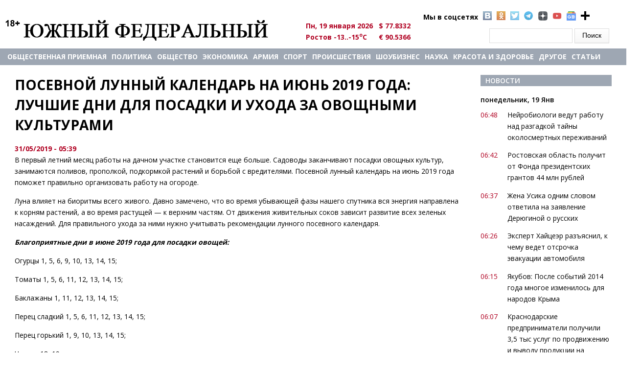

--- FILE ---
content_type: text/html; charset=utf-8
request_url: https://u-f.ru/article/garden/u10/2019/05/31/281381
body_size: 12064
content:
<!DOCTYPE html>
<html>
<head>
<meta charset="utf-8" />
<meta http-equiv="x-dns-prefetch-control" content="on" />
<link rel="dns-prefetch" href="//cdn.u-f.ru" />
<!--[if IE 9]>
<link rel="prefetch" href="//cdn.u-f.ru" />
<![endif]-->
<link rel="amphtml" href="https://u-f.ru/article/garden/u10/2019/05/31/281381?amp" />
<meta name="viewport" content="width=device-width" />
<link rel="shortcut icon" href="https://cdn.u-f.ru/sites/default/files/logo-uf-120.svg" type="image/svg+xml" />
<script type="application/ld+json">{
    "@context": "https://schema.org",
    "@graph": [
        {
            "@type": "Article",
            "headline": "Посевной лунный календарь на июнь 2019 года: лучшие дни для посадки и ухода за овощными культурами",
            "name": "Посевной лунный календарь на июнь 2019 года: лучшие дни для посадки и ухода за овощными культурами",
            "description": "В первый летний месяц работы на дачном участке становится еще больше. Садоводы заканчивают посадки овощных культур, занимаются поливов, прополкой, подкормкой растений и борьбой с вредителями. Посевной лунный календарь на июнь 2019 года поможет правильно организовать работу на огороде. Луна влияет на биоритмы всего живого. Давно замечено, что во время убывающей фазы нашего спутника вся энергия направлена к корням растений, а во время растущей — к верхним частям. От движения живительных соков зависит развитие всех зеленых насаждений.",
            "author": {
                "@type": "Person",
                "name": "Селезнева Алиса"
            },
            "publisher": {
                "@type": "Organization",
                "name": "Южный Федеральный",
                "logo": {
                    "@type": "ImageObject",
                    "url": "https://u-f.ru/logo.png"
                }
            },
            "datePublished": "2019-05-31T05:39:55+03:00",
            "dateModified": "2019-05-31T05:39:55+03:00",
            "image": {
                "@type": "ImageObject",
                "url": "https://cdn.u-f.ru/sites/default/files/uploads/D3478.jpg"
            },
            "mainEntityOfPage": "https://u-f.ru/article/garden/u10/2019/05/31/281381"
        }
    ]
}</script>
<meta name="description" content="В первый летний месяц работы на дачном участке становится еще больше. Садоводы заканчивают посадки овощных культур, занимаются поливов, прополкой, подкормкой растений и борьбой с вредителями. Посевной лунный календарь на июнь 2019 года поможет правильно организовать работу на огороде. Луна влияет на биоритмы всего живого. Давно замечено, что во время убывающей фазы нашего" />
<link rel="canonical" href="https://u-f.ru/article/garden/u10/2019/05/31/281381" />
<meta property="fb:app_id" content="226941568064463" />
<meta property="og:site_name" content="Южный федеральный" />
<meta property="og:type" content="article" />
<meta property="og:title" content="Посевной лунный календарь на июнь 2019 года: лучшие дни для посадки и ухода за овощными культурами" />
<meta property="og:url" content="https://u-f.ru/article/garden/u10/2019/05/31/281381" />
<meta property="og:description" content="В первый летний месяц работы на дачном участке становится еще больше. Садоводы заканчивают посадки овощных культур, занимаются поливов, прополкой, подкормкой растений и борьбой с вредителями. Посевной лунный календарь на июнь 2019 года поможет правильно организовать работу на огороде. Луна влияет на биоритмы всего живого. Давно замечено, что во время убывающей фазы нашего спутника вся энергия направлена к корням растений, а во время растущей — к верхним частям. От движения живительных соков зависит развитие всех зеленых насаждений." />
<meta property="og:updated_time" content="2019-05-31T05:39:55+03:00" />
<meta property="og:image" content="http://pubex.pro/uploads/cfror/image/body/72123/D3478.jpg" />
<meta property="article:published_time" content="2019-05-31T05:39:55+03:00" />
<meta property="article:modified_time" content="2019-05-31T05:39:55+03:00" />
<title>Посевной лунный календарь на июнь 2019 года: лучшие дни для посадки и ухода за овощными культурами</title>
<link type="text/css" rel="stylesheet" href="https://cdn.u-f.ru/sites/default/files/cdn/css/https/css_ejyZG7BLnmjnCnrpthOi-KRgUDtOrfESBvUEehCywOw.css" media="all" />
<link type="text/css" rel="stylesheet" href="https://cdn.u-f.ru/sites/default/files/cdn/css/https/css_8_QKQjo6I581bcQ12ZUCISW0l2jx1UMxP2MwerCfG4w.css" media="all" />
<link type="text/css" rel="stylesheet" href="https://cdn.u-f.ru/sites/default/files/cdn/css/https/css_tqdV1jAapaJZ-tbbajJVYYaFYX7gBHKSAkNxLo5pi1U.css" media="all" />
<link type="text/css" rel="stylesheet" href="https://cdn.u-f.ru/sites/default/files/cdn/css/https/css_MHp6B_WmMNDuofofCpoMrNLllByDYVKQJN3jAInld8w.css" media="all" />
<script type="text/javascript" src="//ajax.googleapis.com/ajax/libs/jquery/1.12.4/jquery.min.js"></script>
<script type="text/javascript">
<!--//--><![CDATA[//><!--
window.jQuery || document.write("<script src='/sites/all/modules/jquery_update/replace/jquery/1.12/jquery.min.js'>\x3C/script>")
//--><!]]>
</script>
<script type="text/javascript" src="https://cdn.u-f.ru/sites/default/files/js/js_GOikDsJOX04Aww72M-XK1hkq4qiL_1XgGsRdkL0XlDo.js"></script>
<script type="text/javascript" src="https://cdn.u-f.ru/sites/default/files/js/js_onbE0n0cQY6KTDQtHO_E27UBymFC-RuqypZZ6Zxez-o.js"></script>
<script type="text/javascript" src="https://cdn.u-f.ru/sites/default/files/js/js_gHk2gWJ_Qw_jU2qRiUmSl7d8oly1Cx7lQFrqcp3RXcI.js"></script>
<script type="text/javascript" src="https://cdn.u-f.ru/sites/default/files/js/js_NvB8oUMWzaWxauZauD9CO6cXp87C_qa9qB2XpqbEu7Y.js"></script>
<script type="text/javascript" src="https://cdn.u-f.ru/sites/default/files/js/js_YDpcbY72w6C7ipT_ZYU2cp7lJ9vu86HZ_uIl7cZYY6U.js"></script>
<script type="text/javascript">
<!--//--><![CDATA[//><!--
jQuery.extend(Drupal.settings, {"basePath":"\/","pathPrefix":"","setHasJsCookie":0,"ajaxPageState":{"theme":"multipurpose_zymphonies_theme","theme_token":"t1J0Qaaa27baOFUSFXo2q3Ixf5xjY1lF_X90bJRXtyc","js":{"\/\/ajax.googleapis.com\/ajax\/libs\/jquery\/1.12.4\/jquery.min.js":1,"0":1,"misc\/jquery-extend-3.4.0.js":1,"misc\/jquery-html-prefilter-3.5.0-backport.js":1,"misc\/jquery.once.js":1,"misc\/drupal.js":1,"sites\/all\/modules\/jquery_update\/js\/jquery_browser.js":1,"misc\/form-single-submit.js":1,"sites\/all\/modules\/entityreference\/js\/entityreference.js":1,"public:\/\/languages\/ru_K8fL8N8TyOFL3-J7dx7zAKDrGsiyKbGVsEsW3WMOHK0.js":1,"sites\/all\/libraries\/colorbox\/jquery.colorbox-min.js":1,"sites\/all\/libraries\/DOMPurify\/purify.min.js":1,"sites\/all\/modules\/colorbox\/js\/colorbox.js":1,"sites\/all\/modules\/colorbox\/styles\/default\/colorbox_style.js":1,"sites\/all\/modules\/colorbox\/js\/colorbox_inline.js":1,"sites\/all\/themes\/multipurpose_zymphonies_theme\/js\/custom.js":1},"css":{"modules\/system\/system.base.css":1,"modules\/system\/system.menus.css":1,"modules\/system\/system.messages.css":1,"modules\/system\/system.theme.css":1,"modules\/book\/book.css":1,"modules\/comment\/comment.css":1,"modules\/field\/theme\/field.css":1,"modules\/node\/node.css":1,"modules\/search\/search.css":1,"modules\/user\/user.css":1,"sites\/all\/modules\/views\/css\/views.css":1,"sites\/all\/modules\/ckeditor\/css\/ckeditor.css":1,"sites\/all\/modules\/colorbox\/styles\/default\/colorbox_style.css":1,"sites\/all\/modules\/ctools\/css\/ctools.css":1,"sites\/all\/modules\/panels\/css\/panels.css":1,"sites\/all\/modules\/uf_hidden_img\/css\/css.css":1,"sites\/all\/themes\/multipurpose_zymphonies_theme\/css\/font-awesome.css":1,"sites\/all\/themes\/multipurpose_zymphonies_theme\/css\/style.css":1,"sites\/all\/themes\/multipurpose_zymphonies_theme\/css\/media.css":1,"sites\/all\/themes\/multipurpose_zymphonies_theme\/mistakes\/mistakes.css":1}},"colorbox":{"opacity":"0.85","current":"{current} of {total}","previous":"\u00ab Prev","next":"Next \u00bb","close":"Close","maxWidth":"98%","maxHeight":"98%","fixed":true,"mobiledetect":true,"mobiledevicewidth":"480px","file_public_path":"\/sites\/default\/files","specificPagesDefaultValue":"admin*\nimagebrowser*\nimg_assist*\nimce*\nnode\/add\/*\nnode\/*\/edit\nprint\/*\nprintpdf\/*\nsystem\/ajax\nsystem\/ajax\/*"},"urlIsAjaxTrusted":{"\/article\/garden\/u10\/2019\/05\/31\/281381":true}});
//--><!]]>
</script>
<!--script src="//ajax.googleapis.com/ajax/libs/jquery/1.9.1/jquery.min.js"></script-->
<!--[if IE 8 ]>    <html class="ie8 ielt9"> <![endif]-->
<!--[if lt IE 9]><script src="https://html5shiv.googlecode.com/svn/trunk/html5.js"></script><![endif]-->
<script src="https://yastatic.net/pcode/adfox/loader.js" crossorigin="anonymous"></script>
<!--<script charset="UTF-8" src="//web.webpushs.com/js/push/cc6b1f96d75d816571e0368f32a556ad_1.js" async></script>-->
<script>window.yaContextCb=window.yaContextCb||[]</script>
<script src="https://yandex.ru/ads/system/context.js" async></script>
<meta name="ahrefs-site-verification" content="bd08e34dabf87e2ce8c50e4f51792c66dca2e7d13116aa0cd8da5b34b9388620">
<script src="https://analytics.ahrefs.com/analytics.js" data-key="r5MZOYc+7zVjWM2YB/xBYQ" async></script>
</head>
<body  class="html not-front not-logged-in one-sidebar sidebar-second page-node page-node- page-node-281381 node-type-article">
    ﻿
 <!-- header -->

<div id="header_wrapper">
  <header id="header" class="clearfix">
    <div class="top_right">
          </div>
    <div class="top_left">
              <div id="logo"><a href="/" title="Главная"><img src="https://cdn.u-f.ru/logo.png"/></a></div>
      	  <div class="region region-kurs">
  <div id="block-block-7" class="block block-block">

      
  <div class="content">
      <ul class="social">
<li style="background-image: none;">Мы в соцсетях</li>
<li class="vk"><a target="_blank" rel="nofollow" href="https://vk.com/club90836425"></a></li>
<li class="ok"><a target="_blank" rel="nofollow" href="https://ok.ru/yuzhnyfede"></a></li>
<li class="tw"><a rel="nofollow" href="https://twitter.com/uf_ru" target="_blank"></a></li>
<li class="telegramm1"><a rel="nofollow" href="https://tgclick.com/ufrunews" target="_blank"></a></li>
<li class="ydzen"><a rel="nofollow" href="https://dzen.ru/u-f.ru?invite=1" target="_blank"></a></li>
<li class="yt"><a rel="nofollow" href="https://www.youtube.com/channel/UChIwDVBnBd_jYitUTZqgmLA" target="_blank"></a></li>
<li class="gnews"><a rel="nofollow" href="https://news.google.com/s/CBIw66683yc?sceid=US:en&r=7&oc=1" target="_blank"></a></li>
<li class="pnn"><a href="#"  onclick="alert('Нажмите комбинацию клавиш Ctrl+D, чтобы добавить страницу в закладки'); return false;" > </a></li>
</ul>
<style>
/*soc icon*/
.social{color:#000;font-weight:700;list-style-type:none;margin:0 0 0 260px;position:absolute;width:450px}
.social li{background:rgba(0,0,0,0) url(/sites/all/themes/multipurpose_zymphonies_theme/images/socialicons.png) no-repeat scroll 0 0;float:left;list-style-type:none;margin:0 5px}
.social li a{display:block;height:18px;width:18px}
li.vk{background-position:0 -21px}
li.ok{background-position:0 -61px}
li.tw{background-position:0 -81px}
li.pnn{background:url(/sites/all/themes/multipurpose_zymphonies_theme/images/plus-24-128.png);height:19px;width:19px}
li.telegramm1{background-image:url(/sites/all/themes/multipurpose_zymphonies_theme/images/tel2.png);height:19px;width:19px;opacity:.8}
li.ydzen{background-image:url(/sites/all/themes/multipurpose_zymphonies_theme/images/zen-icon19.png);height:19px;width:19px;opacity:.8}
li.yt{background-image:url(/sites/all/themes/multipurpose_zymphonies_theme/images/youtube.png);height:19px;width:19px;opacity:.8;background-size: contain;}
li.gnews{background-image:url(/sites/all/themes/multipurpose_zymphonies_theme/images/gnews.png);height:19px;width:19px;opacity:.8;background-size: contain;}
/*soc icon*/
</style>  </div>
  
</div> <!-- /.block -->
<div id="block-vneshpol-blocks-vneshpol-blocks-kurs" class="block block-vneshpol-blocks">

      
  <div class="content">
    <ul class="kurs"><li>Пн, 19 января 2026</li><li>$ 77.8332</li><li>Ростов -13..-15<sup>o</sup>C</li><li>€ 90.5366</li><!--li><img id="search_show"  src="https://lh4.googleusercontent.com/-b-5aBxcxarY/UAfFW9lVyjI/AAAAAAAABUg/gQtEXuPuIds/s13/go.png"></li--></ul>  </div>
  
</div> <!-- /.block -->
<div id="block-search-form" class="block block-search">

      
  <div class="content">
    <form action="/article/garden/u10/2019/05/31/281381" method="post" id="search-block-form" accept-charset="UTF-8"><div><div class="container-inline">
      <h2 class="element-invisible">Форма поиска</h2>
    <div class="form-item form-type-textfield form-item-search-block-form">
  <label class="element-invisible" for="edit-search-block-form--2">Поиск </label>
 <input title="Введите ключевые слова для поиска." type="text" id="edit-search-block-form--2" name="search_block_form" value="" size="15" maxlength="128" class="form-text" />
</div>
<div class="form-actions form-wrapper" id="edit-actions"><input type="submit" id="edit-submit" name="op" value="Поиск" class="form-submit" /></div><input type="hidden" name="form_build_id" value="form-xLH_Qswov2p3QB4zdlLtc_Yp7eCajTA0RaJb9kwml_o" />
<input type="hidden" name="form_id" value="search_block_form" />
</div>
</div></form>  </div>
  
</div> <!-- /.block -->
</div>
 <!-- /.region -->
    </div>
  </header>
</div>

<!-- End Header -->

  <div class="slideshow">
    <div class="menu-wrap">
      <div class="full-wrap clearfix">
        <nav id="main-menu"  role="navigation">
          <a class="nav-toggle" href="#">Navigation</a>
		  <div id="logo1"><a title="Главная" href="/"><img src="https://u-f.ru/logo.png"></a></div>
          <div class="menu-navigation-container">
            <ul class="menu"><li class="first leaf"><a href="/node/407487">Общественная приемная</a></li>
<li class="leaf"><a href="/politics" title="">Политика</a></li>
<li class="leaf"><a href="/society" title="">Общество</a></li>
<li class="leaf"><a href="/economics" title="">Экономика</a></li>
<li class="leaf"><a href="https://u-f.ru/army" title="">АРМИЯ</a></li>
<li class="leaf"><a href="/sport" title="">Спорт</a></li>
<li class="leaf"><a href="/criminal" title="">Происшествия</a></li>
<li class="leaf"><a href="/showbusiness" title="">Шоубизнес</a></li>
<li class="leaf"><a href="/science" title="">Наука</a></li>
<li class="leaf"><a href="/fashion" title="">Красота и здоровье</a></li>
<li class="expanded"><a href="/show_news_all" title="">другое</a><ul class="menu"><li class="first leaf"><a href="/corruption" title="">Коррупция: факты, расследования</a></li>
<li class="leaf"><a href="/garden" title="">Сад и огород</a></li>
<li class="leaf"><a href="/publications" title="">Публикации</a></li>
<li class="leaf"><a href="/your_lawyer" title="">Ваш адвокат </a></li>
<li class="leaf"><a href="/horoscope" title="">Гороскоп </a></li>
<li class="leaf"><a href="/letter" title="">Письма</a></li>
<li class="leaf"><a href="/congratulations" title="">Поздравления</a></li>
<li class="leaf"><a href="/tv" title="">Телевидение </a></li>
<li class="leaf"><a href="/humor" title="">Юмор</a></li>
<li class="leaf"><a href="/otnosheniya" title="">Межличностные отношения</a></li>
<li class="leaf"><a href="/otdih" title="">Отдых - Досуг - Домашние любимцы - Юмор</a></li>
<li class="leaf"><a href="/family" title="">Семья - дети</a></li>
<li class="leaf"><a href="/economic_security" title="">Экономическая безопасность</a></li>
<li class="last leaf"><a href="/partner_news" title="">Новости партнеров</a></li>
</ul></li>
<li class="last leaf"><a href="/show_articles_all" title="">Статьи</a></li>
</ul>          </div>
          <div class="clear"></div>
        </nav>
              </div>
    </div>
      </div>



<div id="page-wrap">
      <div id="container">
    <div class="container-wrap">
    
       
      
      <div class="content-sidebar-wrap" id="content-sidebar1">
        <div id="content">

          
          <section id="post-content" role="main">
            			                          <h1 class="page-title">Посевной лунный календарь на июнь 2019 года: лучшие дни для посадки и ухода за овощными культурами</h1>
			  		<div class="kursi">
			</div>
                                                                        <div class="region region-content">
  <!---->
                      <span property="dc:title" content="Посевной лунный календарь на июнь 2019 года: лучшие дни для посадки и ухода за овощными культурами" class="rdf-meta element-hidden"></span><span property="sioc:num_replies" content="0" datatype="xsd:integer" class="rdf-meta element-hidden"></span>  
      
    

  <div class="content node-article hiddden_img">

    <div class="field field-name-field-data field-type-token-field field-label-hidden"><div class="field-items"><div class="field-item even">31/05/2019 - 05:39</div></div></div><!--<div class="dzen-div">
  <div class="dzen-span-cont">
      <span class="dzen-span">Подпишитесь на ЮФ на</span>
  </div>
    <a target="_blank" class="ya-link" href="https://dzen.ru/news/?favid=2406" title="Новости"
        style="background-image:url(/sites/all/modules/uf_hidden_img/img/yandexnews_btn.svg)"></a>
    <a target="_blank" class="dzen-link" href="https://dzen.ru/news/?favid=2406" title="Дзен"
         style="background-image:url(/sites/all/modules/uf_hidden_img/img/yandexdzen_btn.svg)"></a>

</div>--><div class="field field-name-body field-type-text-with-summary field-label-hidden"><div class="field-items"><div class="field-item even" property="content:encoded"><p>В первый летний месяц работы на дачном участке становится еще больше. Садоводы заканчивают посадки овощных культур, занимаются поливов, прополкой, подкормкой растений и борьбой с вредителями. Посевной лунный календарь на июнь 2019 года поможет правильно организовать работу на огороде.</p>
<p>Луна влияет на биоритмы всего живого. Давно замечено, что во время убывающей фазы нашего спутника вся энергия направлена к корням растений, а во время растущей — к верхним частям. От движения живительных соков зависит развитие всех зеленых насаждений. Для правильного ухода за ними нужно учитывать рекомендации лунного посевного календаря.</p>
<p><em><strong>Благоприятные дни в июне 2019 года для посадки овощей:</strong></em></p>
<p>Огурцы 1, 5, 6, 9, 10, 13, 14, 15;</p>
<p>Томаты 1, 5, 6, 11, 12, 13, 14, 15;</p>
<p>Баклажаны 1, 11, 12, 13, 14, 15;</p>
<p>Перец сладкий 1, 5, 6, 11, 12, 13, 14, 15;</p>
<p>Перец горький 1, 9, 10, 13, 14, 15;</p>
<p>Чеснок 18, 19;</p>
<p>Лук 1, 18, 19, 28, 29;</p>
<p>Редька, редиска 1, 18, 19, 23, 24, 28, 29;</p>
<p>Морковь 1, 18, 19, 23, 24, 28, 29;</p>
<p>Капуста 1, 5, 6, 11, 12, 13, 14, 15;</p>
<p>Зелень разная 5, 6, 13, 14, 15, 23, 24;</p>
<p>Картофель 1, 18, 19, 23, 24, 28, 29.</p>
<p>Запрещенными для посадочных работ днями в июне 2019 года являются <em><strong>2, 3, 4, 17 число.</strong></em></p>
<p><em><strong>Благоприятные дни в июне 2019 года для посадки саженцев:</strong></em></p>
<p>Плодовые деревья 1, 13, 14, 15, 16, 18, 19, 23, 24, 28, 29;</p>
<p>Клубника, земляника 1, 9, 10, 13, 14, 15, 23, 24, 28, 29;</p>
<p>Виноград 1, 11, 12, 13, 14, 15, 23, 24;</p>
<p>Малина, ежевика 1, 5, 6, 11, 12, 13, 14, 15, 16;</p>
<p>Крыжовник, смородина 1, 5, 6, 11, 12, 13, 14, 15, 18, 19, 23, 24, 28, 29.</p>
<p>Укоренение черенков и прикапывание побегов винограда, крыжовника и смородины можно проводить 1, 9, 10, 11, 12, 16, 28, 29 июня.</p>
<p>Для прививок плодовых деревьев подойдут даты: 5, 6, 13, 14, 15, 18, 19, 28, 29.</p>
<p>Цветоводы смогут посадить однолетние цветы у себя на участках: 5, 6, 9, 10, 11, 12, 13, 14, 15, многолетние цветы: 1, 11, 12, 13, 14, 15, 18, 19, 28, 29, а клубневые и луковичные:1, 23, 24, 28, 29.</p>
<p><em><strong>Читайте также: <a href="http://u-f.ru/article/domdacha/u10/2019/05/30/281279" target="_blank">Лунный календарь на июнь 2019: фазы Луны, благоприятные и опасные дни, календарь красоты</a></strong></em></p>
</div></div></div><div class="field field-name-field-source field-type-text-with-summary field-label-above"><div class="field-label">Источник:&nbsp;</div><div class="field-items"><div class="field-item even"><p><a href="http://dachnyuchastok.ru/posevnoj-kalendar-iyun-2019/" target="_blank">dachnyuchastok.ru</a>, фото: <a href="https://www.kleo.ru/items/house/blagopriyatnie-dni-posadki-v-2019.shtml" target="_blank">kleo.ru</a></p>
</div></div></div>		<div id="author_currently"><b>Автор:</b>&nbsp;Алиса СЕЛЕЗНЕВА</div>
<script>
//jQuery('.page-title').eq(0).before('<div id="rr_mat" style="width: 100% !important;"><div id="yandex_ad1" style="margin:0 auto;"></div></div>');
//jQuery('.field-name-body .field-items p').eq(1).after('<div id="rr_matt"><div id="containerId22643" style="margin:0 auto;"></div></div>');
//jQuery('.field-name-body .field-items p').eq(1).after('<div id="rr_matt"><div class="smi24__informer smi24__auto" data-smi-blockid="14226"></div></div>');
jQuery('.field-name-body .field-items p').eq(0).after('<div id="rr_matt"><div id="yandex_rtb_R-A-139040-72"></div></div>');
//jQuery('.field-name-body .field-items p').eq(1).after('<div id="rr_matt"><div id="yandex_rtb_R-A-139040-42"></div></div>');
</script>

<div><a class="notice" href="https://dzen.ru/u-f.ru?favid=2406" target="_blank">
	<div class="news-notice">
		<span></span>
		<div id="zenblock">
			<span>Подпишитесь на Южный федеральный в Дзене</span>
		</div>Держим в курсе последних событий</div>
</a></div>

<script type="text/javascript">(function(w,doc) {
if (!w.__utlWdgt ) {
    w.__utlWdgt = true;
    var d = doc, s = d.createElement('script'), g = 'getElementsByTagName';
    s.type = 'text/javascript'; s.charset='UTF-8'; s.async = true;
    s.src = ('https:' == w.location.protocol ? 'https' : 'http')  + '://w.uptolike.com/widgets/v1/uptolike.js';
    var h=d[g]('body')[0];
    h.appendChild(s);
}})(window,document);
</script>
<div data-mobile-view="true" data-share-size="30" data-like-text-enable="false" data-background-alpha="0.0" data-pid="1873168" data-mode="share" data-background-color="#ffffff" data-hover-effect="scale" data-share-shape="round-rectangle" data-share-counter-size="12" data-icon-color="#ffffff" data-mobile-sn-ids="vk.tw.ok.tm.wh.vb." data-text-color="#000000" data-buttons-color="#FFFFFF" data-counter-background-color="#ffffff" data-share-counter-type="disable" data-orientation="horizontal" data-following-enable="false" data-sn-ids="vk.tw.ok.tm.wh.vb." data-preview-mobile="false" data-selection-enable="true" data-exclude-show-more="true" data-share-style="1" data-counter-background-alpha="1.0" data-top-button="false" class="uptolike-buttons" ></div>

<div id="partneer_news">
	<div id="yandex_rtb_R-A-139040-74"></div>
	<div id="yandex_rtb_R-A-139040-73"></div>
</div>

<!-- ADS ON LOAD -->
<script>
<!-- Yandex.RTB R-A-139040-72 -->
window.yaContextCb.push(() => {
    Ya.Context.AdvManager.render({
        "blockId": "R-A-139040-72",
        "renderTo": "yandex_rtb_R-A-139040-72"
    })
})

<!-- Yandex.RTB R-A-139040-74 -->
window.yaContextCb.push(() => {
    Ya.Context.AdvManager.render({
        "blockId": "R-A-139040-74",
        "renderTo": "yandex_rtb_R-A-139040-74"
    })
})

<!-- Yandex.RTB R-A-139040-73 -->
window.yaContextCb.push(() => {
    Ya.Context.AdvManager.render({
        "blockId": "R-A-139040-73",
        "renderTo": "yandex_rtb_R-A-139040-73",
        "type": "feed"
    })
})

<!-- Yandex.RTB R-A-139040-68 -->
window.yaContextCb.push(() => {
    Ya.Context.AdvManager.render({
        "blockId": "R-A-139040-68",
        "type": "fullscreen",
        "platform": "desktop"
    })
})

<!-- Yandex.RTB R-A-139040-71 -->
window.yaContextCb.push(() => {
    Ya.Context.AdvManager.render({
        "blockId": "R-A-139040-71",
        "type": "fullscreen",
        "platform": "touch"
    })
})

<!-- Yandex.RTB R-A-139040-70 -->
window.yaContextCb.push(() => {
    Ya.Context.AdvManager.render({
        "blockId": "R-A-139040-70",
        "type": "floorAd",
        "platform": "touch"
    })
})

<!-- Yandex.RTB R-A-139040-69 -->
window.yaContextCb.push(() => {
    Ya.Context.AdvManager.render({
        "blockId": "R-A-139040-69",
        "type": "floorAd",
        "platform": "desktop"
    })
})

    const feed = document.getElementById('yandex_rtb_R-A-139040-73'); // ID         renderTo
    const callback = (entries) => {
            entries.forEach((entry) => {
                    if (entry.isIntersecting) {
                            Ya.Context.AdvManager.destroy({
                                            blockId: 'R-A-139040-70'
                                    }), // blockId                     
                                    Ya.Context.AdvManager.destroy({
                                            blockId: 'R-A-139040-69'
                                    }); // blockId                      
                    }
            });
    };
    const observer = new IntersectionObserver(callback, {
            threshold: 0,
    });
    observer.observe(feed);
</script>

  
<script type="text/javascript">
if (window.matchMedia("only screen and (max-device-width: 768px)").matches) {
	var dateTime = document.querySelector('.field-name-field-data'),
		referenceNode = document.querySelector('.field-name-field-source');
	referenceNode.before(dateTime);
}
</script>


<script type="text/javascript">
var yaParams = { rubrics: "" };
</script>

<!--inner text-->
 </div>
 <!-- /.region -->
          </section>
        </div>

        </div>

	
                  <aside id="sidebar-second" class="mob_detect_cl" role="complementary"><div class="region region-sidebar-second">
  <div id="block-views-news-for-article-block-2" class="block block-views">

        <h2 >Новости</h2>
    
  <div class="content">
    <div class="view view-news-for-article view-id-news_for_article view-display-id-block_2 news-main-view view-dom-id-37e4586c3d3412134c01a72a6fe279fd">
        
  
  
      <div class="view-content">
        <h3>понедельник, 19 Янв</h3>
  <div class="views-row views-row-1 views-row-odd views-row-first news">
      
  <div class="views-field views-field-created-1">        <span class="field-content">06:48</span>  </div>  
  <div class="views-field views-field-title">        <span class="field-content"><a href="/news/society/u9/2026/01/19/409739">Нейробиологи ведут работу над разгадкой тайны околосмертных переживаний</a></span>  </div>  </div>
  <div class="views-row views-row-2 views-row-even news">
      
  <div class="views-field views-field-created-1">        <span class="field-content">06:42</span>  </div>  
  <div class="views-field views-field-title">        <span class="field-content"><a href="/news/economics/u25016/2026/01/19/409738">Ростовская область получит от Фонда президентских грантов 44 млн рублей</a></span>  </div>  </div>
  <div class="views-row views-row-3 views-row-odd news">
      
  <div class="views-field views-field-created-1">        <span class="field-content">06:37</span>  </div>  
  <div class="views-field views-field-title">        <span class="field-content"><a href="/news/sport/u9/2026/01/19/409737">Жена Усика одним словом ответила на заявление Дерюгиной о русских</a></span>  </div>  </div>
  <div class="views-row views-row-4 views-row-even news">
      
  <div class="views-field views-field-created-1">        <span class="field-content">06:26</span>  </div>  
  <div class="views-field views-field-title">        <span class="field-content"><a href="/news/auto/u9/2026/01/19/409736">Эксперт Хайцеэр разъяснил, к чему ведет отсрочка эвакуации автомобиля</a></span>  </div>  </div>
  <div class="views-row views-row-5 views-row-odd news">
      
  <div class="views-field views-field-created-1">        <span class="field-content">06:15</span>  </div>  
  <div class="views-field views-field-title">        <span class="field-content"><a href="/news/society/u9/2026/01/19/409735">Якубов: После событий 2014 года многое изменилось для народов Крыма</a></span>  </div>  </div>
  <div class="views-row views-row-6 views-row-even news">
      
  <div class="views-field views-field-created-1">        <span class="field-content">06:07</span>  </div>  
  <div class="views-field views-field-title">        <span class="field-content"><a href="/news/economics/u25016/2026/01/19/409734">Краснодарские предприниматели получили 3,5 тыс услуг по продвижению и выводу продукции на зарубежные рынки</a></span>  </div>  </div>
  <div class="views-row views-row-7 views-row-odd news">
      
  <div class="views-field views-field-created-1">        <span class="field-content">05:42</span>  </div>  
  <div class="views-field views-field-title">        <span class="field-content"><a href="/news/showbusiness/u10/2026/01/19/409733">Сильнейшие «Суперстары» примут участие в «Битве сезонов» на НТВ </a></span>  </div>  </div>
  <div class="views-row views-row-8 views-row-even news">
      
  <div class="views-field views-field-created-1">        <span class="field-content">05:16</span>  </div>  
  <div class="views-field views-field-title">        <span class="field-content"><a href="/news/auto/u10/2026/01/19/409732">5колесо: ВАЗ-2108 с передовыми техническими решениями разочаровала советских граждан </a></span>  </div>  </div>
  <div class="views-row views-row-9 views-row-odd news">
      
  <div class="views-field views-field-created-1">        <span class="field-content">05:06</span>  </div>  
  <div class="views-field views-field-title">        <span class="field-content"><a href="/news/society/u16/2026/01/19/409731">Священник объяснил, какая вода на Крещение считается святой, что с ней можно и нельзя делать</a></span>  </div>  </div>
  <div class="views-row views-row-10 views-row-even news">
      
  <div class="views-field views-field-created-1">        <span class="field-content">04:40</span>  </div>  
  <div class="views-field views-field-title">        <span class="field-content"><a href="/news/society/u10/2026/01/19/409730"> Чечня стала регионом с самым низким уровнем преступности в России</a></span>  </div>  </div>
  <div class="views-row views-row-11 views-row-odd views-row-last news">
      
  <div class="views-field views-field-created-1">        <span class="field-content">04:19</span>  </div>  
  <div class="views-field views-field-title">        <span class="field-content"><a href="/news/criminal/u10/2026/01/19/409729">Кадры смертельного ЧП с двумя поездами в Испании появились в сети</a></span>  </div>  </div>
  <h3>воскресенье, 18 Янв</h3>
  <div class="views-row views-row-1 views-row-odd views-row-first news">
      
  <div class="views-field views-field-created-1">        <span class="field-content">22:19</span>  </div>  
  <div class="views-field views-field-title">        <span class="field-content"><a href="/news/society/u9/2026/01/18/409728">С 1 февраля в России изменятся правила выдачи семейной ипотеки</a></span>  </div>  </div>
  <div class="views-row views-row-2 views-row-even news">
      
  <div class="views-field views-field-created-1">        <span class="field-content">22:03</span>  </div>  
  <div class="views-field views-field-title">        <span class="field-content"><a href="/news/sport/u9/2026/01/18/409727">Роднина назвала событие, которое по важности идет впереди возвращения Валиевой</a></span>  </div>  </div>
  <div class="views-row views-row-3 views-row-odd news">
      
  <div class="views-field views-field-created-1">        <span class="field-content">21:50</span>  </div>  
  <div class="views-field views-field-title">        <span class="field-content"><a href="/news/society/u9/2026/01/18/409726">В Минздраве разъяснили россиянам, чем грозят просроченные лекарства</a></span>  </div>  </div>
  <div class="views-row views-row-4 views-row-even views-row-last news">
      
  <div class="views-field views-field-created-1">        <span class="field-content">21:37</span>  </div>  
  <div class="views-field views-field-title">        <span class="field-content"><a href="/news/economics/u9/2026/01/18/409725">Экономисты оценили инфляционный рывок в начале 2026 года</a></span>  </div>  </div>
    </div>
  
  
  
      
<div class="more-link">
  <a href="https://u-f.ru/show_news_all">
    Все новости →  </a>
</div>
  
  
  
</div>  </div>
  
</div> <!-- /.block -->
</div>
 <!-- /.region -->
</aside> 
        
    </div>
  </div>

  
</div>


<!-- Footer -->

<div id="footer">

  
  <div class="footer_credit">
      
    <div id="copyright" class="full-wrap clearfix">
      <div class="copyright">&copy; 2026 Южный федеральный. Все права защищены.</div> 

    </div>

  </div>
  <div class="credits">
      <ul id="us_menu" >
	  <!--<li class="first leaf"><a class="active" title="" href="/">Главная</a></li>-->
<li class="leaf"><a title="" href="/newspaper">Архив газеты</a></li>
<li class="leaf"><a title="" href="/about_portal">О портале</a></li>
<li class="leaf"><a title="" href="/advertising">Реклама</a></li>
<li class="last leaf"><a title="" href="/terms">Пользовательское соглашение</a></li>
</ul>
<p>Сетевое издание «Южный федеральный»</p>
<p>Главный редактор &ndash; Камаева А.В.</p>
<p>Эл. почта: <a href="mailto:redaktor@u-f.ru">redaktor@u-f.ru</a></p>
<p>Тел.: +7 (985) 990-99-90</p>
<p>Отдел рекламы и сотрудничества: <a href="mailto:reklama@u-f.ru">reklama@u-f.ru</a></p>
<p>Свидетельство о регистрации средства массовой информации ЭЛ № ФС 77-57993 выдано Федеральной службой по надзору в сфере связи, информационных технологий и массовых коммуникаций (Роскомнадзор) 28.04.2014 г.</p>
<p>Учредитель &ndash; Федоренко М.А.</p>
<p>Контент сайта соответствует возрастному ограничению 18+</p>
<p>Все права на материалы, опубликованные на сайте u-f.ru, принадлежат редакции и охраняются в соответствии с законодательством РФ.</p>
<p>Использование материалов, опубликованных на сайте u-f.ru, допускается только с письменного разрешения редакции портала и с обязательной прямой открытой для индексирования гиперссылкой на страницу, с которой материал заимствован.</p>
<p>При цитировании и копировании материалов «ЮФ» активная ссылка на портал обязательна</p>
<p>Мнение редакции не всегда совпадает с мнением авторов портала.</p>
</div>
</div>
<noindex><center>
<br>

<script language="javascript">
document.cookie="site_log=1; path=/";
site_log=""+Math.random()+"&amp;site_id=300&amp;site_ref="+escape(document.referrer)+"&amp;site_page="+escape(window.location.href);
site_log+="&amp;site_cookie="+(document.cookie?"Y":"N");
site_log+="&amp;show=no";
site_log+="&amp;ver=1.2";
site_log+="&amp;site_browser="+navigator.appName;
site_log+="&amp;site_platform="+navigator.platform;
</script>

<!--LiveInternet counter--><a href="https://www.liveinternet.ru/click;ufstat"
target="_blank"><img id="licnt4C32" width="31" height="31" style="border:0" 
title="LiveInternet"
src="[data-uri]"
alt=""/></a><script>(function(d,s){d.getElementById("licnt4C32").src=
"https://counter.yadro.ru/hit;ufstat?t44.1;r"+escape(d.referrer)+
((typeof(s)=="undefined")?"":";s"+s.width+"*"+s.height+"*"+
(s.colorDepth?s.colorDepth:s.pixelDepth))+";u"+escape(d.URL)+
";h"+escape(d.title.substring(0,150))+";"+Math.random()})
(document,screen)</script><!--/LiveInternet-->
<br>
<!-- Yandex.Metrika counter -->
<script type="text/javascript" >
   (function(m,e,t,r,i,k,a){m[i]=m[i]||function(){(m[i].a=m[i].a||[]).push(arguments)};
   m[i].l=1*new Date();k=e.createElement(t),a=e.getElementsByTagName(t)[0],k.async=1,k.src=r,a.parentNode.insertBefore(k,a)})
   (window, document, "script", "https://mc.yandex.ru/metrika/tag.js", "ym");

   ym(28171743, "init", {
        clickmap:true,
        trackLinks:true,
        accurateTrackBounce:true
   });
</script>
<noscript><div><img src="https://mc.yandex.ru/watch/28171743" style="position:absolute; left:-9999px;" alt="" /></div></noscript>
<!-- /Yandex.Metrika counter -->
<br>
<!-- Rating Mail.ru counter -->
<script type="text/javascript">
var _tmr = window._tmr || (window._tmr = []);
_tmr.push({id: "833036", type: "pageView", start: (new Date()).getTime()});
(function (d, w, id) {
  if (d.getElementById(id)) return;
  var ts = d.createElement("script"); ts.type = "text/javascript"; ts.async = true; ts.id = id;
  ts.src = "https://top-fwz1.mail.ru/js/code.js";
  var f = function () {var s = d.getElementsByTagName("script")[0]; s.parentNode.insertBefore(ts, s);};
  if (w.opera == "[object Opera]") { d.addEventListener("DOMContentLoaded", f, false); } else { f(); }
})(document, window, "topmailru-code");
</script><noscript><div>
<img src="https://top-fwz1.mail.ru/counter?id=833036;js=na" style="border:0;position:absolute;left:-9999px;" alt="Top.Mail.Ru" />
</div></noscript>
<!-- //Rating Mail.ru counter -->

<!-- Global site tag (gtag.js) - Google Analytics -->
<script async src="https://www.googletagmanager.com/gtag/js?id=UA-78571737-1"></script>
<script>
  window.dataLayer = window.dataLayer || [];
  function gtag(){dataLayer.push(arguments);}
  gtag('js', new Date());

  gtag('config', 'UA-78571737-1');
</script>
</center>
</noindex>  </body>
</html>

--- FILE ---
content_type: application/javascript;charset=utf-8
request_url: https://w.uptolike.com/widgets/v1/version.js?cb=cb__utl_cb_share_1768794891863927
body_size: 397
content:
cb__utl_cb_share_1768794891863927('1ea92d09c43527572b24fe052f11127b');

--- FILE ---
content_type: application/javascript;charset=utf-8
request_url: https://w.uptolike.com/widgets/v1/widgets-batch.js?params=JTVCJTdCJTIycGlkJTIyJTNBJTIyMTg3MzE2OCUyMiUyQyUyMnVybCUyMiUzQSUyMmh0dHBzJTNBJTJGJTJGdS1mLnJ1JTJGYXJ0aWNsZSUyRmdhcmRlbiUyRnUxMCUyRjIwMTklMkYwNSUyRjMxJTJGMjgxMzgxJTIyJTdEJTVE&mode=0&callback=callback__utl_cb_share_1768794892901713
body_size: 293
content:
callback__utl_cb_share_1768794892901713([{
    "pid": "1873168",
    "subId": 0,
    "initialCounts": {"ok":32,"wh":1},
    "forceUpdate": ["ok","fb","vk","ps","gp","mr","my"],
    "extMet": false,
    "url": "https%3A%2F%2Fu-f.ru%2Farticle%2Fgarden%2Fu10%2F2019%2F05%2F31%2F281381",
    "urlWithToken": "https%3A%2F%2Fu-f.ru%2Farticle%2Fgarden%2Fu10%2F2019%2F05%2F31%2F281381%3F_utl_t%3DXX",
    "intScr" : false,
    "intId" : 0,
    "exclExt": false
}
])